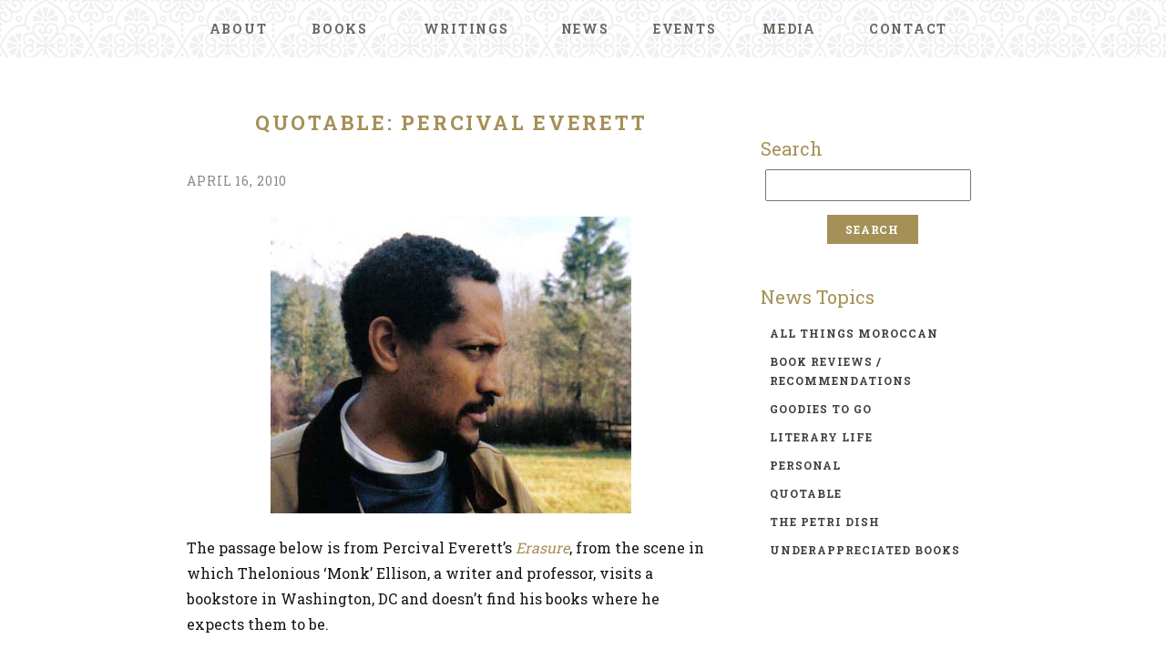

--- FILE ---
content_type: text/html; charset=UTF-8
request_url: https://lailalalami.com/2010/04/quotable-percival-everett/
body_size: 7220
content:
<!doctype html>
<html lang="en">
    <head>
        <meta charset="utf-8"/>
        <meta http-equiv="x-ua-compatible" content="ie=edge"/>

		<meta name="viewport" content="width=device-width, initial-scale=1"/>

		<link rel="stylesheet" href="https://fonts.googleapis.com/css?family=Roboto+Slab:300,400,700"/>
        <link rel="stylesheet" href="https://lailalalami.com/wp-content/themes/laila_3.0/css/normalize.css"/>
        <link rel="stylesheet" href="https://lailalalami.com/wp-content/themes/laila_3.0/css/main.css?v=1.0.72"/>

		<script src="https://ajax.googleapis.com/ajax/libs/jquery/3.2.1/jquery.min.js"></script>
		<script src="https://ajax.googleapis.com/ajax/libs/jqueryui/1.12.1/jquery-ui.min.js"></script>
		<script src="https://lailalalami.com/wp-content/themes/laila_3.0/lib/main.js?v=1.1.3"></script>

		<title>Quotable: Percival Everett &#8211; Laila Lalami</title>
<meta name='robots' content='max-image-preview:large' />
	<style>img:is([sizes="auto" i], [sizes^="auto," i]) { contain-intrinsic-size: 3000px 1500px }</style>
	<script type="text/javascript">
/* <![CDATA[ */
window._wpemojiSettings = {"baseUrl":"https:\/\/s.w.org\/images\/core\/emoji\/16.0.1\/72x72\/","ext":".png","svgUrl":"https:\/\/s.w.org\/images\/core\/emoji\/16.0.1\/svg\/","svgExt":".svg","source":{"concatemoji":"https:\/\/lailalalami.com\/wp-includes\/js\/wp-emoji-release.min.js?ver=681377e09dc629aed1016741a81869e7"}};
/*! This file is auto-generated */
!function(s,n){var o,i,e;function c(e){try{var t={supportTests:e,timestamp:(new Date).valueOf()};sessionStorage.setItem(o,JSON.stringify(t))}catch(e){}}function p(e,t,n){e.clearRect(0,0,e.canvas.width,e.canvas.height),e.fillText(t,0,0);var t=new Uint32Array(e.getImageData(0,0,e.canvas.width,e.canvas.height).data),a=(e.clearRect(0,0,e.canvas.width,e.canvas.height),e.fillText(n,0,0),new Uint32Array(e.getImageData(0,0,e.canvas.width,e.canvas.height).data));return t.every(function(e,t){return e===a[t]})}function u(e,t){e.clearRect(0,0,e.canvas.width,e.canvas.height),e.fillText(t,0,0);for(var n=e.getImageData(16,16,1,1),a=0;a<n.data.length;a++)if(0!==n.data[a])return!1;return!0}function f(e,t,n,a){switch(t){case"flag":return n(e,"\ud83c\udff3\ufe0f\u200d\u26a7\ufe0f","\ud83c\udff3\ufe0f\u200b\u26a7\ufe0f")?!1:!n(e,"\ud83c\udde8\ud83c\uddf6","\ud83c\udde8\u200b\ud83c\uddf6")&&!n(e,"\ud83c\udff4\udb40\udc67\udb40\udc62\udb40\udc65\udb40\udc6e\udb40\udc67\udb40\udc7f","\ud83c\udff4\u200b\udb40\udc67\u200b\udb40\udc62\u200b\udb40\udc65\u200b\udb40\udc6e\u200b\udb40\udc67\u200b\udb40\udc7f");case"emoji":return!a(e,"\ud83e\udedf")}return!1}function g(e,t,n,a){var r="undefined"!=typeof WorkerGlobalScope&&self instanceof WorkerGlobalScope?new OffscreenCanvas(300,150):s.createElement("canvas"),o=r.getContext("2d",{willReadFrequently:!0}),i=(o.textBaseline="top",o.font="600 32px Arial",{});return e.forEach(function(e){i[e]=t(o,e,n,a)}),i}function t(e){var t=s.createElement("script");t.src=e,t.defer=!0,s.head.appendChild(t)}"undefined"!=typeof Promise&&(o="wpEmojiSettingsSupports",i=["flag","emoji"],n.supports={everything:!0,everythingExceptFlag:!0},e=new Promise(function(e){s.addEventListener("DOMContentLoaded",e,{once:!0})}),new Promise(function(t){var n=function(){try{var e=JSON.parse(sessionStorage.getItem(o));if("object"==typeof e&&"number"==typeof e.timestamp&&(new Date).valueOf()<e.timestamp+604800&&"object"==typeof e.supportTests)return e.supportTests}catch(e){}return null}();if(!n){if("undefined"!=typeof Worker&&"undefined"!=typeof OffscreenCanvas&&"undefined"!=typeof URL&&URL.createObjectURL&&"undefined"!=typeof Blob)try{var e="postMessage("+g.toString()+"("+[JSON.stringify(i),f.toString(),p.toString(),u.toString()].join(",")+"));",a=new Blob([e],{type:"text/javascript"}),r=new Worker(URL.createObjectURL(a),{name:"wpTestEmojiSupports"});return void(r.onmessage=function(e){c(n=e.data),r.terminate(),t(n)})}catch(e){}c(n=g(i,f,p,u))}t(n)}).then(function(e){for(var t in e)n.supports[t]=e[t],n.supports.everything=n.supports.everything&&n.supports[t],"flag"!==t&&(n.supports.everythingExceptFlag=n.supports.everythingExceptFlag&&n.supports[t]);n.supports.everythingExceptFlag=n.supports.everythingExceptFlag&&!n.supports.flag,n.DOMReady=!1,n.readyCallback=function(){n.DOMReady=!0}}).then(function(){return e}).then(function(){var e;n.supports.everything||(n.readyCallback(),(e=n.source||{}).concatemoji?t(e.concatemoji):e.wpemoji&&e.twemoji&&(t(e.twemoji),t(e.wpemoji)))}))}((window,document),window._wpemojiSettings);
/* ]]> */
</script>
<style id='wp-emoji-styles-inline-css' type='text/css'>

	img.wp-smiley, img.emoji {
		display: inline !important;
		border: none !important;
		box-shadow: none !important;
		height: 1em !important;
		width: 1em !important;
		margin: 0 0.07em !important;
		vertical-align: -0.1em !important;
		background: none !important;
		padding: 0 !important;
	}
</style>
<link rel='stylesheet' id='wp-block-library-css' href='https://lailalalami.com/wp-includes/css/dist/block-library/style.min.css?ver=681377e09dc629aed1016741a81869e7' type='text/css' media='all' />
<style id='classic-theme-styles-inline-css' type='text/css'>
/*! This file is auto-generated */
.wp-block-button__link{color:#fff;background-color:#32373c;border-radius:9999px;box-shadow:none;text-decoration:none;padding:calc(.667em + 2px) calc(1.333em + 2px);font-size:1.125em}.wp-block-file__button{background:#32373c;color:#fff;text-decoration:none}
</style>
<style id='global-styles-inline-css' type='text/css'>
:root{--wp--preset--aspect-ratio--square: 1;--wp--preset--aspect-ratio--4-3: 4/3;--wp--preset--aspect-ratio--3-4: 3/4;--wp--preset--aspect-ratio--3-2: 3/2;--wp--preset--aspect-ratio--2-3: 2/3;--wp--preset--aspect-ratio--16-9: 16/9;--wp--preset--aspect-ratio--9-16: 9/16;--wp--preset--color--black: #000000;--wp--preset--color--cyan-bluish-gray: #abb8c3;--wp--preset--color--white: #ffffff;--wp--preset--color--pale-pink: #f78da7;--wp--preset--color--vivid-red: #cf2e2e;--wp--preset--color--luminous-vivid-orange: #ff6900;--wp--preset--color--luminous-vivid-amber: #fcb900;--wp--preset--color--light-green-cyan: #7bdcb5;--wp--preset--color--vivid-green-cyan: #00d084;--wp--preset--color--pale-cyan-blue: #8ed1fc;--wp--preset--color--vivid-cyan-blue: #0693e3;--wp--preset--color--vivid-purple: #9b51e0;--wp--preset--gradient--vivid-cyan-blue-to-vivid-purple: linear-gradient(135deg,rgba(6,147,227,1) 0%,rgb(155,81,224) 100%);--wp--preset--gradient--light-green-cyan-to-vivid-green-cyan: linear-gradient(135deg,rgb(122,220,180) 0%,rgb(0,208,130) 100%);--wp--preset--gradient--luminous-vivid-amber-to-luminous-vivid-orange: linear-gradient(135deg,rgba(252,185,0,1) 0%,rgba(255,105,0,1) 100%);--wp--preset--gradient--luminous-vivid-orange-to-vivid-red: linear-gradient(135deg,rgba(255,105,0,1) 0%,rgb(207,46,46) 100%);--wp--preset--gradient--very-light-gray-to-cyan-bluish-gray: linear-gradient(135deg,rgb(238,238,238) 0%,rgb(169,184,195) 100%);--wp--preset--gradient--cool-to-warm-spectrum: linear-gradient(135deg,rgb(74,234,220) 0%,rgb(151,120,209) 20%,rgb(207,42,186) 40%,rgb(238,44,130) 60%,rgb(251,105,98) 80%,rgb(254,248,76) 100%);--wp--preset--gradient--blush-light-purple: linear-gradient(135deg,rgb(255,206,236) 0%,rgb(152,150,240) 100%);--wp--preset--gradient--blush-bordeaux: linear-gradient(135deg,rgb(254,205,165) 0%,rgb(254,45,45) 50%,rgb(107,0,62) 100%);--wp--preset--gradient--luminous-dusk: linear-gradient(135deg,rgb(255,203,112) 0%,rgb(199,81,192) 50%,rgb(65,88,208) 100%);--wp--preset--gradient--pale-ocean: linear-gradient(135deg,rgb(255,245,203) 0%,rgb(182,227,212) 50%,rgb(51,167,181) 100%);--wp--preset--gradient--electric-grass: linear-gradient(135deg,rgb(202,248,128) 0%,rgb(113,206,126) 100%);--wp--preset--gradient--midnight: linear-gradient(135deg,rgb(2,3,129) 0%,rgb(40,116,252) 100%);--wp--preset--font-size--small: 13px;--wp--preset--font-size--medium: 20px;--wp--preset--font-size--large: 36px;--wp--preset--font-size--x-large: 42px;--wp--preset--spacing--20: 0.44rem;--wp--preset--spacing--30: 0.67rem;--wp--preset--spacing--40: 1rem;--wp--preset--spacing--50: 1.5rem;--wp--preset--spacing--60: 2.25rem;--wp--preset--spacing--70: 3.38rem;--wp--preset--spacing--80: 5.06rem;--wp--preset--shadow--natural: 6px 6px 9px rgba(0, 0, 0, 0.2);--wp--preset--shadow--deep: 12px 12px 50px rgba(0, 0, 0, 0.4);--wp--preset--shadow--sharp: 6px 6px 0px rgba(0, 0, 0, 0.2);--wp--preset--shadow--outlined: 6px 6px 0px -3px rgba(255, 255, 255, 1), 6px 6px rgba(0, 0, 0, 1);--wp--preset--shadow--crisp: 6px 6px 0px rgba(0, 0, 0, 1);}:where(.is-layout-flex){gap: 0.5em;}:where(.is-layout-grid){gap: 0.5em;}body .is-layout-flex{display: flex;}.is-layout-flex{flex-wrap: wrap;align-items: center;}.is-layout-flex > :is(*, div){margin: 0;}body .is-layout-grid{display: grid;}.is-layout-grid > :is(*, div){margin: 0;}:where(.wp-block-columns.is-layout-flex){gap: 2em;}:where(.wp-block-columns.is-layout-grid){gap: 2em;}:where(.wp-block-post-template.is-layout-flex){gap: 1.25em;}:where(.wp-block-post-template.is-layout-grid){gap: 1.25em;}.has-black-color{color: var(--wp--preset--color--black) !important;}.has-cyan-bluish-gray-color{color: var(--wp--preset--color--cyan-bluish-gray) !important;}.has-white-color{color: var(--wp--preset--color--white) !important;}.has-pale-pink-color{color: var(--wp--preset--color--pale-pink) !important;}.has-vivid-red-color{color: var(--wp--preset--color--vivid-red) !important;}.has-luminous-vivid-orange-color{color: var(--wp--preset--color--luminous-vivid-orange) !important;}.has-luminous-vivid-amber-color{color: var(--wp--preset--color--luminous-vivid-amber) !important;}.has-light-green-cyan-color{color: var(--wp--preset--color--light-green-cyan) !important;}.has-vivid-green-cyan-color{color: var(--wp--preset--color--vivid-green-cyan) !important;}.has-pale-cyan-blue-color{color: var(--wp--preset--color--pale-cyan-blue) !important;}.has-vivid-cyan-blue-color{color: var(--wp--preset--color--vivid-cyan-blue) !important;}.has-vivid-purple-color{color: var(--wp--preset--color--vivid-purple) !important;}.has-black-background-color{background-color: var(--wp--preset--color--black) !important;}.has-cyan-bluish-gray-background-color{background-color: var(--wp--preset--color--cyan-bluish-gray) !important;}.has-white-background-color{background-color: var(--wp--preset--color--white) !important;}.has-pale-pink-background-color{background-color: var(--wp--preset--color--pale-pink) !important;}.has-vivid-red-background-color{background-color: var(--wp--preset--color--vivid-red) !important;}.has-luminous-vivid-orange-background-color{background-color: var(--wp--preset--color--luminous-vivid-orange) !important;}.has-luminous-vivid-amber-background-color{background-color: var(--wp--preset--color--luminous-vivid-amber) !important;}.has-light-green-cyan-background-color{background-color: var(--wp--preset--color--light-green-cyan) !important;}.has-vivid-green-cyan-background-color{background-color: var(--wp--preset--color--vivid-green-cyan) !important;}.has-pale-cyan-blue-background-color{background-color: var(--wp--preset--color--pale-cyan-blue) !important;}.has-vivid-cyan-blue-background-color{background-color: var(--wp--preset--color--vivid-cyan-blue) !important;}.has-vivid-purple-background-color{background-color: var(--wp--preset--color--vivid-purple) !important;}.has-black-border-color{border-color: var(--wp--preset--color--black) !important;}.has-cyan-bluish-gray-border-color{border-color: var(--wp--preset--color--cyan-bluish-gray) !important;}.has-white-border-color{border-color: var(--wp--preset--color--white) !important;}.has-pale-pink-border-color{border-color: var(--wp--preset--color--pale-pink) !important;}.has-vivid-red-border-color{border-color: var(--wp--preset--color--vivid-red) !important;}.has-luminous-vivid-orange-border-color{border-color: var(--wp--preset--color--luminous-vivid-orange) !important;}.has-luminous-vivid-amber-border-color{border-color: var(--wp--preset--color--luminous-vivid-amber) !important;}.has-light-green-cyan-border-color{border-color: var(--wp--preset--color--light-green-cyan) !important;}.has-vivid-green-cyan-border-color{border-color: var(--wp--preset--color--vivid-green-cyan) !important;}.has-pale-cyan-blue-border-color{border-color: var(--wp--preset--color--pale-cyan-blue) !important;}.has-vivid-cyan-blue-border-color{border-color: var(--wp--preset--color--vivid-cyan-blue) !important;}.has-vivid-purple-border-color{border-color: var(--wp--preset--color--vivid-purple) !important;}.has-vivid-cyan-blue-to-vivid-purple-gradient-background{background: var(--wp--preset--gradient--vivid-cyan-blue-to-vivid-purple) !important;}.has-light-green-cyan-to-vivid-green-cyan-gradient-background{background: var(--wp--preset--gradient--light-green-cyan-to-vivid-green-cyan) !important;}.has-luminous-vivid-amber-to-luminous-vivid-orange-gradient-background{background: var(--wp--preset--gradient--luminous-vivid-amber-to-luminous-vivid-orange) !important;}.has-luminous-vivid-orange-to-vivid-red-gradient-background{background: var(--wp--preset--gradient--luminous-vivid-orange-to-vivid-red) !important;}.has-very-light-gray-to-cyan-bluish-gray-gradient-background{background: var(--wp--preset--gradient--very-light-gray-to-cyan-bluish-gray) !important;}.has-cool-to-warm-spectrum-gradient-background{background: var(--wp--preset--gradient--cool-to-warm-spectrum) !important;}.has-blush-light-purple-gradient-background{background: var(--wp--preset--gradient--blush-light-purple) !important;}.has-blush-bordeaux-gradient-background{background: var(--wp--preset--gradient--blush-bordeaux) !important;}.has-luminous-dusk-gradient-background{background: var(--wp--preset--gradient--luminous-dusk) !important;}.has-pale-ocean-gradient-background{background: var(--wp--preset--gradient--pale-ocean) !important;}.has-electric-grass-gradient-background{background: var(--wp--preset--gradient--electric-grass) !important;}.has-midnight-gradient-background{background: var(--wp--preset--gradient--midnight) !important;}.has-small-font-size{font-size: var(--wp--preset--font-size--small) !important;}.has-medium-font-size{font-size: var(--wp--preset--font-size--medium) !important;}.has-large-font-size{font-size: var(--wp--preset--font-size--large) !important;}.has-x-large-font-size{font-size: var(--wp--preset--font-size--x-large) !important;}
:where(.wp-block-post-template.is-layout-flex){gap: 1.25em;}:where(.wp-block-post-template.is-layout-grid){gap: 1.25em;}
:where(.wp-block-columns.is-layout-flex){gap: 2em;}:where(.wp-block-columns.is-layout-grid){gap: 2em;}
:root :where(.wp-block-pullquote){font-size: 1.5em;line-height: 1.6;}
</style>
<link rel="https://api.w.org/" href="https://lailalalami.com/wp-json/" /><link rel="alternate" title="JSON" type="application/json" href="https://lailalalami.com/wp-json/wp/v2/posts/8011" /><link rel="canonical" href="https://lailalalami.com/2010/04/quotable-percival-everett/" />
<link rel="alternate" title="oEmbed (JSON)" type="application/json+oembed" href="https://lailalalami.com/wp-json/oembed/1.0/embed?url=https%3A%2F%2Flailalalami.com%2F2010%2F04%2Fquotable-percival-everett%2F" />
<link rel="alternate" title="oEmbed (XML)" type="text/xml+oembed" href="https://lailalalami.com/wp-json/oembed/1.0/embed?url=https%3A%2F%2Flailalalami.com%2F2010%2F04%2Fquotable-percival-everett%2F&#038;format=xml" />
<link rel="apple-touch-icon" sizes="180x180" href="/wp-content/uploads/fbrfg/apple-touch-icon.png">
<link rel="icon" type="image/png" sizes="32x32" href="/wp-content/uploads/fbrfg/favicon-32x32.png">
<link rel="icon" type="image/png" sizes="16x16" href="/wp-content/uploads/fbrfg/favicon-16x16.png">
<link rel="manifest" href="/wp-content/uploads/fbrfg/site.webmanifest">
<link rel="mask-icon" href="/wp-content/uploads/fbrfg/safari-pinned-tab.svg" color="#5bbad5">
<link rel="shortcut icon" href="/wp-content/uploads/fbrfg/favicon.ico">
<meta name="msapplication-TileColor" content="#da532c">
<meta name="msapplication-config" content="/wp-content/uploads/fbrfg/browserconfig.xml">
<meta name="theme-color" content="#ffffff">
	</head>
	<body data-rsssl=1 class="wp-singular post-template-default single single-post postid-8011 single-format-standard wp-theme-laila_30">


		<nav id="main_menu">
			<div class="content_wrapper">
				<span id="burger_button" onclick="wkd_toggle_menu()"></span>
				<ul>
					<li id="menu-item-9320" class="menu-item menu-item-type-post_type menu-item-object-page menu-item-9320"><a href="https://lailalalami.com/about/">About</a></li>
<li id="menu-item-10796" class="menu-item menu-item-type-custom menu-item-object-custom menu-item-has-children menu-item-10796"><a href="/books/">Books</a>
<ul class="sub-menu">
	<li id="menu-item-14784" class="menu-item menu-item-type-post_type menu-item-object-page menu-item-14784"><a href="https://lailalalami.com/the-dream-hotel/">The Dream Hotel</a></li>
	<li id="menu-item-13649" class="menu-item menu-item-type-post_type menu-item-object-page menu-item-13649"><a href="https://lailalalami.com/conditional-citizens/">Conditional Citizens</a></li>
	<li id="menu-item-12491" class="menu-item menu-item-type-post_type menu-item-object-page menu-item-12491"><a href="https://lailalalami.com/the-other-americans/about/">The Other Americans</a></li>
	<li id="menu-item-10798" class="menu-item menu-item-type-custom menu-item-object-custom menu-item-10798"><a href="/the-moors-account/about">The Moor&#8217;s Account</a></li>
	<li id="menu-item-9338" class="menu-item menu-item-type-post_type menu-item-object-page menu-item-9338"><a href="https://lailalalami.com/secret-son/about/">Secret Son</a></li>
	<li id="menu-item-9339" class="menu-item menu-item-type-post_type menu-item-object-page menu-item-9339"><a href="https://lailalalami.com/hope-and-other-dangerous-pursuits/about/">Hope and Other Dangerous Pursuits</a></li>
	<li id="menu-item-14675" class="menu-item menu-item-type-post_type menu-item-object-page menu-item-14675"><a href="https://lailalalami.com/foreign-editions/">Foreign Editions</a></li>
</ul>
</li>
<li id="menu-item-10797" class="menu-item menu-item-type-custom menu-item-object-custom menu-item-has-children menu-item-10797"><a href="/writings/essays">Writings</a>
<ul class="sub-menu">
	<li id="menu-item-9331" class="menu-item menu-item-type-post_type menu-item-object-page menu-item-9331"><a href="https://lailalalami.com/writings/essays/">Essays</a></li>
	<li id="menu-item-9332" class="menu-item menu-item-type-post_type menu-item-object-page menu-item-9332"><a href="https://lailalalami.com/writings/opinion-pieces/">Opinion Pieces</a></li>
	<li id="menu-item-14724" class="menu-item menu-item-type-post_type menu-item-object-page menu-item-14724"><a href="https://lailalalami.com/writings/columns/">Columns</a></li>
	<li id="menu-item-9330" class="menu-item menu-item-type-post_type menu-item-object-page menu-item-9330"><a href="https://lailalalami.com/writings/book-reviews/">Book Reviews</a></li>
	<li id="menu-item-9333" class="menu-item menu-item-type-post_type menu-item-object-page menu-item-9333"><a href="https://lailalalami.com/writings/short-stories/">Short Stories</a></li>
</ul>
</li>
<li id="menu-item-9324" class="menu-item menu-item-type-post_type menu-item-object-page menu-item-9324"><a href="https://lailalalami.com/blog/">News</a></li>
<li id="menu-item-12456" class="menu-item menu-item-type-post_type menu-item-object-page menu-item-12456"><a href="https://lailalalami.com/events/">Events</a></li>
<li id="menu-item-12832" class="menu-item menu-item-type-post_type menu-item-object-page menu-item-12832"><a href="https://lailalalami.com/media/">Media</a></li>
<li id="menu-item-9322" class="menu-item menu-item-type-post_type menu-item-object-page menu-item-9322"><a href="https://lailalalami.com/contact/">Contact</a></li>
				</ul>
			</div><!-- end .content_wrapper -->
		</nav>


		<div class="content_wrapper page_wrapper">
			
			<div class="page_cols">
				<div class="col_content">

					<article class="post-8011 post type-post status-publish format-standard hentry category-quotable">

						<h1 class="page_title">Quotable: Percival Everett</h1>

						<time>April 16, 2010</time>
						<div class="content">
														<p><center><img decoding="async" src="https://lailalalami.com/wp-content/uploads/2010/03/everett.jpg"></center></p>
<p>The passage below is from Percival Everett&#8217;s <em><a href="http://www.powells.com/biblio/61-9780786888153-1">Erasure</a></em>, from the scene in which Thelonious &#8216;Monk&#8217; Ellison, a writer and professor, visits a bookstore in Washington, DC and doesn&#8217;t find his books where he expects them to be. </p>
<blockquote><p>While Lisa wandered off to the garden book section, I stood in the middle of Border&#8217;s thinking how much I hated the chain and chains like it.  I&#8217;d talked to too many owners of little, real bookstores who were being driven to the poorhouse by what they called the Wal-Mart of books.  I decided to see if the store had any of my books, firm in my belief that even if they did, my opinion about them would be unchanged.  I went to Literature and did not see me.  I went to Contemporary Fiction and did not find me, but when I fell back a couple of steps I found a section called African American Studies and there, arranged alphabetically and neatly, read <em>undisturbed</em>, were four of my books including my <em>Persians</em> of which the only thing ostensibly African American was my jacket photograph.  I became quickly irate, my pulse speeding up, my brow furrowing.  Someone interested in African American Studies would have little interest in my books and would be confused by their presence in the section.  Someone looking for an obscure reworking of a Greek tragedy would not consider looking in that section any more than the gardening section.  The result in either case, no sale.  That fucking store was taking food from my table. </p></blockquote>
<p>Of course, it&#8217;s at this point that he comes across a poster advertising a reading by newcomer Juanita Mae Jenkins, author of <em>We&#8217;s Lives In Da Ghetto</em>, whose first line is <em>My fahvre be gone since time I’s borned and it be just me an’ my momma an’ my baby brover Juneboy. </em>  There&#8217;s only one thing for poor Thelonious to do: write his own &#8216;ghetto novel,&#8217; which he calls <em>My Pafology</em>. (He later changes the title to an expletive, and the publisher gets even more excited about potential sales.) Some time ago, I was joking with some friends online that I should try to write something like <em>My Pafology</em>, but for &#8216;my people.&#8217;  You know, cash in, while I can.  After all, there are dozens of books purporting to diagnose what is wrong with Arabs and Muslims, so one more couldn&#8217;t hurt.  It would be called <em>Killer Instinct</em> and it would give insight into how we (every single one of us) are raised to kill the infidel. But it seems that irony doesn&#8217;t really travel well online.</p>
						</div>

					</article>

				</div><!-- end .col_content -->

				<div class="col_sidebar">

					<section id="search-3" class="widget widget_search"><h4 class="widget_title">Search</h4><form role="search" method="get" id="searchform" class="searchform" action="https://lailalalami.com/">
				<div>
					<label class="screen-reader-text" for="s">Search for:</label>
					<input type="text" value="" name="s" id="s" />
					<input type="submit" id="searchsubmit" value="Search" />
				</div>
			</form></section><section id="categories-3" class="widget widget_categories"><h4 class="widget_title">News Topics</h4>
			<ul>
					<li class="cat-item cat-item-7"><a href="https://lailalalami.com/c/all-things-moroccan/">all things moroccan</a>
</li>
	<li class="cat-item cat-item-8"><a href="https://lailalalami.com/c/book-reviewsrecommendations/">book reviews / recommendations</a>
</li>
	<li class="cat-item cat-item-17"><a href="https://lailalalami.com/c/events/">Events</a>
</li>
	<li class="cat-item cat-item-18"><a href="https://lailalalami.com/c/events-past/">Events-Past</a>
</li>
	<li class="cat-item cat-item-13"><a href="https://lailalalami.com/c/goodies-to-go/">goodies to go</a>
</li>
	<li class="cat-item cat-item-6"><a href="https://lailalalami.com/c/literary-life/">literary life</a>
</li>
	<li class="cat-item cat-item-3"><a href="https://lailalalami.com/c/personal/">personal</a>
</li>
	<li class="cat-item cat-item-11"><a href="https://lailalalami.com/c/quotable/">quotable</a>
</li>
	<li class="cat-item cat-item-9"><a href="https://lailalalami.com/c/the-petri-dish/">the petri dish</a>
</li>
	<li class="cat-item cat-item-12"><a href="https://lailalalami.com/c/underappreciated-books/">underappreciated books</a>
</li>
			</ul>

			</section>
				</div><!-- end .col_sidebar -->

			</div><!-- end .blog_cols -->

		</div><!-- end .page_wrapper -->



				<footer id="site_footer_sub">
			<div class="content_wrapper">
				<h4><a href="https://lailalalami.com">Laila Lalami</a></h4>
				<h5>Novelist &amp; Essayist</h5>
		
				<nav class="social_nav">
					<a href="https://bsky.app/profile/lailalalami.com" class="Bsky" title="Bsky" target="_blank"><span>Bsky/span></a>
					<a href="https://www.facebook.com/LailaLalamiAuthor/" class="facebook" title="Facebook" target="_blank"><span>Facebook</span></a>
					<a href="https://www.instagram.com/lailawrites" class="instagram" title="Instagram" target="_blank"><span>Instagram</span></a>
				</nav>
				<div>
					<p>Copyright &copy; 2001 - 2026 Laila Lalami. Site by <a href="https://beingwicked.com" target="_blank" rel="noopener">Being Wicked</a></p>
				</div>
				<br class="clear"/>
			</div>
		</footer>

		<script type="speculationrules">
{"prefetch":[{"source":"document","where":{"and":[{"href_matches":"\/*"},{"not":{"href_matches":["\/wp-*.php","\/wp-admin\/*","\/wp-content\/uploads\/*","\/wp-content\/*","\/wp-content\/plugins\/*","\/wp-content\/themes\/laila_3.0\/*","\/*\\?(.+)"]}},{"not":{"selector_matches":"a[rel~=\"nofollow\"]"}},{"not":{"selector_matches":".no-prefetch, .no-prefetch a"}}]},"eagerness":"conservative"}]}
</script>
	</body>
</html>
